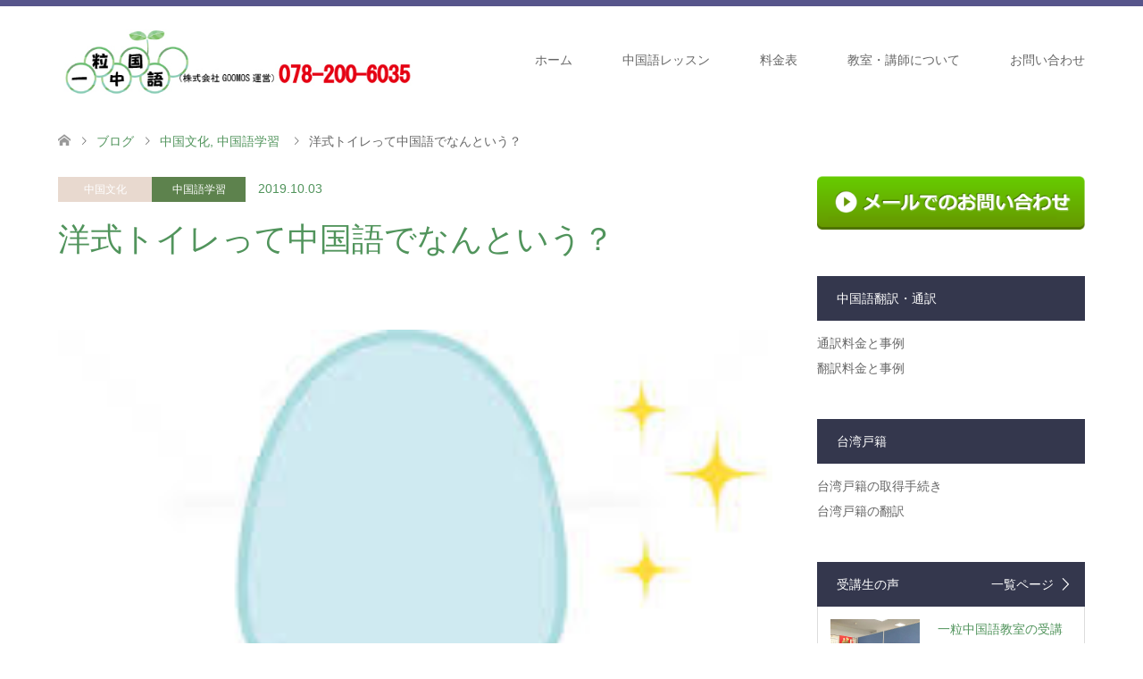

--- FILE ---
content_type: text/html; charset=UTF-8
request_url: http://www.jc280.com/2019/10/03/chinese-xishimatong/
body_size: 15196
content:
<!DOCTYPE html>
<html lang="ja">
<head>
<meta charset="UTF-8">
<!--[if IE]><meta http-equiv="X-UA-Compatible" content="IE=edge"><![endif]-->
<meta name="viewport" content="width=device-width">
<title>洋式トイレって中国語でなんという？</title>
<meta name="description" content="神戸三宮一粒中国語教室の李です。本日は「洋式トイレって中国語でなんという？」をテーマにブログを更新しました。中国語学習中の方や中国文化などにご興味のある方はぜひご覧ください。">
<link rel="pingback" href="http://www.jc280.com/xmlrpc.php">
<meta name='robots' content='max-image-preview:large' />
<link rel="alternate" type="application/rss+xml" title="中国語教室 ｜神戸三宮｜中国語翻訳・通訳 &raquo; フィード" href="http://www.jc280.com/feed/" />
<link rel="alternate" type="application/rss+xml" title="中国語教室 ｜神戸三宮｜中国語翻訳・通訳 &raquo; コメントフィード" href="http://www.jc280.com/comments/feed/" />
<link rel="alternate" type="application/rss+xml" title="中国語教室 ｜神戸三宮｜中国語翻訳・通訳 &raquo; 洋式トイレって中国語でなんという？ のコメントのフィード" href="http://www.jc280.com/2019/10/03/chinese-xishimatong/feed/" />
		<!-- This site uses the Google Analytics by MonsterInsights plugin v9.9.0 - Using Analytics tracking - https://www.monsterinsights.com/ -->
		<!-- Note: MonsterInsights is not currently configured on this site. The site owner needs to authenticate with Google Analytics in the MonsterInsights settings panel. -->
					<!-- No tracking code set -->
				<!-- / Google Analytics by MonsterInsights -->
		<script type="text/javascript">
/* <![CDATA[ */
window._wpemojiSettings = {"baseUrl":"https:\/\/s.w.org\/images\/core\/emoji\/15.0.3\/72x72\/","ext":".png","svgUrl":"https:\/\/s.w.org\/images\/core\/emoji\/15.0.3\/svg\/","svgExt":".svg","source":{"concatemoji":"http:\/\/www.jc280.com\/wp-includes\/js\/wp-emoji-release.min.js?ver=6.6.4"}};
/*! This file is auto-generated */
!function(i,n){var o,s,e;function c(e){try{var t={supportTests:e,timestamp:(new Date).valueOf()};sessionStorage.setItem(o,JSON.stringify(t))}catch(e){}}function p(e,t,n){e.clearRect(0,0,e.canvas.width,e.canvas.height),e.fillText(t,0,0);var t=new Uint32Array(e.getImageData(0,0,e.canvas.width,e.canvas.height).data),r=(e.clearRect(0,0,e.canvas.width,e.canvas.height),e.fillText(n,0,0),new Uint32Array(e.getImageData(0,0,e.canvas.width,e.canvas.height).data));return t.every(function(e,t){return e===r[t]})}function u(e,t,n){switch(t){case"flag":return n(e,"\ud83c\udff3\ufe0f\u200d\u26a7\ufe0f","\ud83c\udff3\ufe0f\u200b\u26a7\ufe0f")?!1:!n(e,"\ud83c\uddfa\ud83c\uddf3","\ud83c\uddfa\u200b\ud83c\uddf3")&&!n(e,"\ud83c\udff4\udb40\udc67\udb40\udc62\udb40\udc65\udb40\udc6e\udb40\udc67\udb40\udc7f","\ud83c\udff4\u200b\udb40\udc67\u200b\udb40\udc62\u200b\udb40\udc65\u200b\udb40\udc6e\u200b\udb40\udc67\u200b\udb40\udc7f");case"emoji":return!n(e,"\ud83d\udc26\u200d\u2b1b","\ud83d\udc26\u200b\u2b1b")}return!1}function f(e,t,n){var r="undefined"!=typeof WorkerGlobalScope&&self instanceof WorkerGlobalScope?new OffscreenCanvas(300,150):i.createElement("canvas"),a=r.getContext("2d",{willReadFrequently:!0}),o=(a.textBaseline="top",a.font="600 32px Arial",{});return e.forEach(function(e){o[e]=t(a,e,n)}),o}function t(e){var t=i.createElement("script");t.src=e,t.defer=!0,i.head.appendChild(t)}"undefined"!=typeof Promise&&(o="wpEmojiSettingsSupports",s=["flag","emoji"],n.supports={everything:!0,everythingExceptFlag:!0},e=new Promise(function(e){i.addEventListener("DOMContentLoaded",e,{once:!0})}),new Promise(function(t){var n=function(){try{var e=JSON.parse(sessionStorage.getItem(o));if("object"==typeof e&&"number"==typeof e.timestamp&&(new Date).valueOf()<e.timestamp+604800&&"object"==typeof e.supportTests)return e.supportTests}catch(e){}return null}();if(!n){if("undefined"!=typeof Worker&&"undefined"!=typeof OffscreenCanvas&&"undefined"!=typeof URL&&URL.createObjectURL&&"undefined"!=typeof Blob)try{var e="postMessage("+f.toString()+"("+[JSON.stringify(s),u.toString(),p.toString()].join(",")+"));",r=new Blob([e],{type:"text/javascript"}),a=new Worker(URL.createObjectURL(r),{name:"wpTestEmojiSupports"});return void(a.onmessage=function(e){c(n=e.data),a.terminate(),t(n)})}catch(e){}c(n=f(s,u,p))}t(n)}).then(function(e){for(var t in e)n.supports[t]=e[t],n.supports.everything=n.supports.everything&&n.supports[t],"flag"!==t&&(n.supports.everythingExceptFlag=n.supports.everythingExceptFlag&&n.supports[t]);n.supports.everythingExceptFlag=n.supports.everythingExceptFlag&&!n.supports.flag,n.DOMReady=!1,n.readyCallback=function(){n.DOMReady=!0}}).then(function(){return e}).then(function(){var e;n.supports.everything||(n.readyCallback(),(e=n.source||{}).concatemoji?t(e.concatemoji):e.wpemoji&&e.twemoji&&(t(e.twemoji),t(e.wpemoji)))}))}((window,document),window._wpemojiSettings);
/* ]]> */
</script>
<link rel='stylesheet' id='style-css' href='http://www.jc280.com/wp-content/themes/skin_tcd046/style.css?ver=1.5' type='text/css' media='all' />
<style id='wp-emoji-styles-inline-css' type='text/css'>

	img.wp-smiley, img.emoji {
		display: inline !important;
		border: none !important;
		box-shadow: none !important;
		height: 1em !important;
		width: 1em !important;
		margin: 0 0.07em !important;
		vertical-align: -0.1em !important;
		background: none !important;
		padding: 0 !important;
	}
</style>
<link rel='stylesheet' id='wp-block-library-css' href='http://www.jc280.com/wp-includes/css/dist/block-library/style.min.css?ver=6.6.4' type='text/css' media='all' />
<style id='classic-theme-styles-inline-css' type='text/css'>
/*! This file is auto-generated */
.wp-block-button__link{color:#fff;background-color:#32373c;border-radius:9999px;box-shadow:none;text-decoration:none;padding:calc(.667em + 2px) calc(1.333em + 2px);font-size:1.125em}.wp-block-file__button{background:#32373c;color:#fff;text-decoration:none}
</style>
<style id='global-styles-inline-css' type='text/css'>
:root{--wp--preset--aspect-ratio--square: 1;--wp--preset--aspect-ratio--4-3: 4/3;--wp--preset--aspect-ratio--3-4: 3/4;--wp--preset--aspect-ratio--3-2: 3/2;--wp--preset--aspect-ratio--2-3: 2/3;--wp--preset--aspect-ratio--16-9: 16/9;--wp--preset--aspect-ratio--9-16: 9/16;--wp--preset--color--black: #000000;--wp--preset--color--cyan-bluish-gray: #abb8c3;--wp--preset--color--white: #ffffff;--wp--preset--color--pale-pink: #f78da7;--wp--preset--color--vivid-red: #cf2e2e;--wp--preset--color--luminous-vivid-orange: #ff6900;--wp--preset--color--luminous-vivid-amber: #fcb900;--wp--preset--color--light-green-cyan: #7bdcb5;--wp--preset--color--vivid-green-cyan: #00d084;--wp--preset--color--pale-cyan-blue: #8ed1fc;--wp--preset--color--vivid-cyan-blue: #0693e3;--wp--preset--color--vivid-purple: #9b51e0;--wp--preset--gradient--vivid-cyan-blue-to-vivid-purple: linear-gradient(135deg,rgba(6,147,227,1) 0%,rgb(155,81,224) 100%);--wp--preset--gradient--light-green-cyan-to-vivid-green-cyan: linear-gradient(135deg,rgb(122,220,180) 0%,rgb(0,208,130) 100%);--wp--preset--gradient--luminous-vivid-amber-to-luminous-vivid-orange: linear-gradient(135deg,rgba(252,185,0,1) 0%,rgba(255,105,0,1) 100%);--wp--preset--gradient--luminous-vivid-orange-to-vivid-red: linear-gradient(135deg,rgba(255,105,0,1) 0%,rgb(207,46,46) 100%);--wp--preset--gradient--very-light-gray-to-cyan-bluish-gray: linear-gradient(135deg,rgb(238,238,238) 0%,rgb(169,184,195) 100%);--wp--preset--gradient--cool-to-warm-spectrum: linear-gradient(135deg,rgb(74,234,220) 0%,rgb(151,120,209) 20%,rgb(207,42,186) 40%,rgb(238,44,130) 60%,rgb(251,105,98) 80%,rgb(254,248,76) 100%);--wp--preset--gradient--blush-light-purple: linear-gradient(135deg,rgb(255,206,236) 0%,rgb(152,150,240) 100%);--wp--preset--gradient--blush-bordeaux: linear-gradient(135deg,rgb(254,205,165) 0%,rgb(254,45,45) 50%,rgb(107,0,62) 100%);--wp--preset--gradient--luminous-dusk: linear-gradient(135deg,rgb(255,203,112) 0%,rgb(199,81,192) 50%,rgb(65,88,208) 100%);--wp--preset--gradient--pale-ocean: linear-gradient(135deg,rgb(255,245,203) 0%,rgb(182,227,212) 50%,rgb(51,167,181) 100%);--wp--preset--gradient--electric-grass: linear-gradient(135deg,rgb(202,248,128) 0%,rgb(113,206,126) 100%);--wp--preset--gradient--midnight: linear-gradient(135deg,rgb(2,3,129) 0%,rgb(40,116,252) 100%);--wp--preset--font-size--small: 13px;--wp--preset--font-size--medium: 20px;--wp--preset--font-size--large: 36px;--wp--preset--font-size--x-large: 42px;--wp--preset--spacing--20: 0.44rem;--wp--preset--spacing--30: 0.67rem;--wp--preset--spacing--40: 1rem;--wp--preset--spacing--50: 1.5rem;--wp--preset--spacing--60: 2.25rem;--wp--preset--spacing--70: 3.38rem;--wp--preset--spacing--80: 5.06rem;--wp--preset--shadow--natural: 6px 6px 9px rgba(0, 0, 0, 0.2);--wp--preset--shadow--deep: 12px 12px 50px rgba(0, 0, 0, 0.4);--wp--preset--shadow--sharp: 6px 6px 0px rgba(0, 0, 0, 0.2);--wp--preset--shadow--outlined: 6px 6px 0px -3px rgba(255, 255, 255, 1), 6px 6px rgba(0, 0, 0, 1);--wp--preset--shadow--crisp: 6px 6px 0px rgba(0, 0, 0, 1);}:where(.is-layout-flex){gap: 0.5em;}:where(.is-layout-grid){gap: 0.5em;}body .is-layout-flex{display: flex;}.is-layout-flex{flex-wrap: wrap;align-items: center;}.is-layout-flex > :is(*, div){margin: 0;}body .is-layout-grid{display: grid;}.is-layout-grid > :is(*, div){margin: 0;}:where(.wp-block-columns.is-layout-flex){gap: 2em;}:where(.wp-block-columns.is-layout-grid){gap: 2em;}:where(.wp-block-post-template.is-layout-flex){gap: 1.25em;}:where(.wp-block-post-template.is-layout-grid){gap: 1.25em;}.has-black-color{color: var(--wp--preset--color--black) !important;}.has-cyan-bluish-gray-color{color: var(--wp--preset--color--cyan-bluish-gray) !important;}.has-white-color{color: var(--wp--preset--color--white) !important;}.has-pale-pink-color{color: var(--wp--preset--color--pale-pink) !important;}.has-vivid-red-color{color: var(--wp--preset--color--vivid-red) !important;}.has-luminous-vivid-orange-color{color: var(--wp--preset--color--luminous-vivid-orange) !important;}.has-luminous-vivid-amber-color{color: var(--wp--preset--color--luminous-vivid-amber) !important;}.has-light-green-cyan-color{color: var(--wp--preset--color--light-green-cyan) !important;}.has-vivid-green-cyan-color{color: var(--wp--preset--color--vivid-green-cyan) !important;}.has-pale-cyan-blue-color{color: var(--wp--preset--color--pale-cyan-blue) !important;}.has-vivid-cyan-blue-color{color: var(--wp--preset--color--vivid-cyan-blue) !important;}.has-vivid-purple-color{color: var(--wp--preset--color--vivid-purple) !important;}.has-black-background-color{background-color: var(--wp--preset--color--black) !important;}.has-cyan-bluish-gray-background-color{background-color: var(--wp--preset--color--cyan-bluish-gray) !important;}.has-white-background-color{background-color: var(--wp--preset--color--white) !important;}.has-pale-pink-background-color{background-color: var(--wp--preset--color--pale-pink) !important;}.has-vivid-red-background-color{background-color: var(--wp--preset--color--vivid-red) !important;}.has-luminous-vivid-orange-background-color{background-color: var(--wp--preset--color--luminous-vivid-orange) !important;}.has-luminous-vivid-amber-background-color{background-color: var(--wp--preset--color--luminous-vivid-amber) !important;}.has-light-green-cyan-background-color{background-color: var(--wp--preset--color--light-green-cyan) !important;}.has-vivid-green-cyan-background-color{background-color: var(--wp--preset--color--vivid-green-cyan) !important;}.has-pale-cyan-blue-background-color{background-color: var(--wp--preset--color--pale-cyan-blue) !important;}.has-vivid-cyan-blue-background-color{background-color: var(--wp--preset--color--vivid-cyan-blue) !important;}.has-vivid-purple-background-color{background-color: var(--wp--preset--color--vivid-purple) !important;}.has-black-border-color{border-color: var(--wp--preset--color--black) !important;}.has-cyan-bluish-gray-border-color{border-color: var(--wp--preset--color--cyan-bluish-gray) !important;}.has-white-border-color{border-color: var(--wp--preset--color--white) !important;}.has-pale-pink-border-color{border-color: var(--wp--preset--color--pale-pink) !important;}.has-vivid-red-border-color{border-color: var(--wp--preset--color--vivid-red) !important;}.has-luminous-vivid-orange-border-color{border-color: var(--wp--preset--color--luminous-vivid-orange) !important;}.has-luminous-vivid-amber-border-color{border-color: var(--wp--preset--color--luminous-vivid-amber) !important;}.has-light-green-cyan-border-color{border-color: var(--wp--preset--color--light-green-cyan) !important;}.has-vivid-green-cyan-border-color{border-color: var(--wp--preset--color--vivid-green-cyan) !important;}.has-pale-cyan-blue-border-color{border-color: var(--wp--preset--color--pale-cyan-blue) !important;}.has-vivid-cyan-blue-border-color{border-color: var(--wp--preset--color--vivid-cyan-blue) !important;}.has-vivid-purple-border-color{border-color: var(--wp--preset--color--vivid-purple) !important;}.has-vivid-cyan-blue-to-vivid-purple-gradient-background{background: var(--wp--preset--gradient--vivid-cyan-blue-to-vivid-purple) !important;}.has-light-green-cyan-to-vivid-green-cyan-gradient-background{background: var(--wp--preset--gradient--light-green-cyan-to-vivid-green-cyan) !important;}.has-luminous-vivid-amber-to-luminous-vivid-orange-gradient-background{background: var(--wp--preset--gradient--luminous-vivid-amber-to-luminous-vivid-orange) !important;}.has-luminous-vivid-orange-to-vivid-red-gradient-background{background: var(--wp--preset--gradient--luminous-vivid-orange-to-vivid-red) !important;}.has-very-light-gray-to-cyan-bluish-gray-gradient-background{background: var(--wp--preset--gradient--very-light-gray-to-cyan-bluish-gray) !important;}.has-cool-to-warm-spectrum-gradient-background{background: var(--wp--preset--gradient--cool-to-warm-spectrum) !important;}.has-blush-light-purple-gradient-background{background: var(--wp--preset--gradient--blush-light-purple) !important;}.has-blush-bordeaux-gradient-background{background: var(--wp--preset--gradient--blush-bordeaux) !important;}.has-luminous-dusk-gradient-background{background: var(--wp--preset--gradient--luminous-dusk) !important;}.has-pale-ocean-gradient-background{background: var(--wp--preset--gradient--pale-ocean) !important;}.has-electric-grass-gradient-background{background: var(--wp--preset--gradient--electric-grass) !important;}.has-midnight-gradient-background{background: var(--wp--preset--gradient--midnight) !important;}.has-small-font-size{font-size: var(--wp--preset--font-size--small) !important;}.has-medium-font-size{font-size: var(--wp--preset--font-size--medium) !important;}.has-large-font-size{font-size: var(--wp--preset--font-size--large) !important;}.has-x-large-font-size{font-size: var(--wp--preset--font-size--x-large) !important;}
:where(.wp-block-post-template.is-layout-flex){gap: 1.25em;}:where(.wp-block-post-template.is-layout-grid){gap: 1.25em;}
:where(.wp-block-columns.is-layout-flex){gap: 2em;}:where(.wp-block-columns.is-layout-grid){gap: 2em;}
:root :where(.wp-block-pullquote){font-size: 1.5em;line-height: 1.6;}
</style>
<script type="text/javascript" src="http://www.jc280.com/wp-includes/js/jquery/jquery.min.js?ver=3.7.1" id="jquery-core-js"></script>
<script type="text/javascript" src="http://www.jc280.com/wp-includes/js/jquery/jquery-migrate.min.js?ver=3.4.1" id="jquery-migrate-js"></script>
<link rel="https://api.w.org/" href="http://www.jc280.com/wp-json/" /><link rel="alternate" title="JSON" type="application/json" href="http://www.jc280.com/wp-json/wp/v2/posts/1104" /><link rel="canonical" href="http://www.jc280.com/2019/10/03/chinese-xishimatong/" />
<link rel='shortlink' href='http://www.jc280.com/?p=1104' />
<link rel="alternate" title="oEmbed (JSON)" type="application/json+oembed" href="http://www.jc280.com/wp-json/oembed/1.0/embed?url=http%3A%2F%2Fwww.jc280.com%2F2019%2F10%2F03%2Fchinese-xishimatong%2F" />
<link rel="alternate" title="oEmbed (XML)" type="text/xml+oembed" href="http://www.jc280.com/wp-json/oembed/1.0/embed?url=http%3A%2F%2Fwww.jc280.com%2F2019%2F10%2F03%2Fchinese-xishimatong%2F&#038;format=xml" />

<link rel="stylesheet" href="http://www.jc280.com/wp-content/themes/skin_tcd046/css/design-plus.css?ver=1.5">
<link rel="stylesheet" href="http://www.jc280.com/wp-content/themes/skin_tcd046/css/sns-botton.css?ver=1.5">
<link rel="stylesheet" href="http://www.jc280.com/wp-content/themes/skin_tcd046/css/responsive.css?ver=1.5">
<link rel="stylesheet" href="http://www.jc280.com/wp-content/themes/skin_tcd046/css/footer-bar.css?ver=1.5">

<script src="http://www.jc280.com/wp-content/themes/skin_tcd046/js/jquery.easing.1.3.js?ver=1.5"></script>
<script src="http://www.jc280.com/wp-content/themes/skin_tcd046/js/jscript.js?ver=1.5"></script>
<script src="http://www.jc280.com/wp-content/themes/skin_tcd046/js/comment.js?ver=1.5"></script>

<style type="text/css">
body, input, textarea { font-family: Arial, "ヒラギノ角ゴ ProN W3", "Hiragino Kaku Gothic ProN", "メイリオ", Meiryo, sans-serif; }
.rich_font { font-weight:500; font-family: "Times New Roman" , "游明朝" , "Yu Mincho" , "游明朝体" , "YuMincho" , "ヒラギノ明朝 Pro W3" , "Hiragino Mincho Pro" , "HiraMinProN-W3" , "HGS明朝E" , "ＭＳ Ｐ明朝" , "MS PMincho" , serif; }

#header .logo { font-size:24px; }
.fix_top.header_fix #header .logo { font-size:20px; }
#footer_logo .logo { font-size:24px; }
#post_title { font-size:36px; }
body, .post_content { font-size:16px; }

@media screen and (max-width:991px) {
  #header .logo { font-size:18px; }
  .mobile_fix_top.header_fix #header .logo { font-size:18px; }
  #post_title { font-size:22px; }
  body, .post_content { font-size:16px; }
}




.image {
overflow: hidden;
-webkit-transition: 0.35s;
-moz-transition: 0.35s;
-ms-transition: 0.35s;
transition: 0.35s;
}
.image img {
-webkit-transform: scale(1);
-webkit-transition-property: opacity, scale, -webkit-transform;
-webkit-transition: 0.35s;
-moz-transform: scale(1);
-moz-transition-property: opacity, scale, -moz-transform;
-moz-transition: 0.35s;
-ms-transform: scale(1);
-ms-transition-property: opacity, scale, -ms-transform;
-ms-transition: 0.35s;
-o-transform: scale(1);
-o-transition-property: opacity, scale, -o-transform;
-o-transition: 0.35s;
transform: scale(1);
transition-property: opacity, scale, -webkit-transform;
transition: 0.35s;
-webkit-backface-visibility:hidden; backface-visibility:hidden;
}
.image:hover img, a:hover .image img {
 -webkit-transform: scale(1.2); -moz-transform: scale(1.2); -ms-transform: scale(1.2); -o-transform: scale(1.2); transform: scale(1.2);
}

.headline_bg_l, .headline_bg, ul.meta .category span, .page_navi a:hover, .page_navi span.current, .page_navi p.back a:hover,
#post_pagination p, #post_pagination a:hover, #previous_next_post2 a:hover, .single-news #post_meta_top .date, .single-campaign #post_meta_top .date, ol#voice_list .info .voice_button a:hover, .voice_user .voice_name, .voice_course .course_button a, .side_headline, #footer_top,
#comment_header ul li a:hover, #comment_header ul li.comment_switch_active a, #comment_header #comment_closed p, #submit_comment
{ background-color:#34374D; }

.page_navi a:hover, .page_navi span.current, #post_pagination p, #comment_header ul li.comment_switch_active a, #comment_header #comment_closed p, #guest_info input:focus, #comment_textarea textarea:focus
{ border-color:#34374D; }

#comment_header ul li.comment_switch_active a:after, #comment_header #comment_closed p:after
{ border-color:#34374D transparent transparent transparent; }

a:hover, #global_menu > ul > li > a:hover, #bread_crumb li a, #bread_crumb li.home a:hover:before, ul.meta .date, .footer_headline, .footer_widget a:hover,
#post_title, #previous_next_post a:hover, #previous_next_post a:hover:before, #previous_next_post a:hover:after,
#recent_news .info .date, .course_category .course_category_headline, .course_category .info .headline, ol#voice_list .info .voice_name, dl.interview dt, .voice_course .course_button a:hover, ol#staff_list .info .staff_name, .staff_info .staff_detail .staff_name, .staff_info .staff_detail .staff_social_link li a:hover:before,
.styled_post_list1 .date, .collapse_category_list li a:hover, .tcdw_course_list_widget .course_list li .image, .side_widget.tcdw_banner_list_widget .side_headline, ul.banner_list li .image,
#index_content1 .caption .headline, #index_course li .image, #index_news .date, #index_voice li .info .voice_name, #index_blog .headline, .table.pb_pricemenu td.menu, .side_widget .campaign_list .date, .side_widget .news_list .date, .side_widget .staff_list .staff_name, .side_widget .voice_list .voice_name
{ color:#51945C; }

#footer_bottom, a.index_blog_button:hover, .widget_search #search-btn input:hover, .widget_search #searchsubmit:hover, .widget.google_search #searchsubmit:hover, #submit_comment:hover, #header_slider .slick-dots li button:hover, #header_slider .slick-dots li.slick-active button
{ background-color:#51945C; }

.post_content a { color:#334361; }

#archive_wrapper, #related_post ol { background-color:rgba(52,55,77,0.15); }
#index_course li.noimage .image, .course_category .noimage .imagebox, .tcdw_course_list_widget .course_list li.noimage .image { background:rgba(52,55,77,0.3); }

#index_blog, #footer_widget, .course_categories li a.active, .course_categories li a:hover, .styled_post_list1_tabs li { background-color:rgba(45,43,110,0.15); }
#index_topics { background:rgba(45,43,110,0.8); }
#header { border-top-color:rgba(45,43,110,0.8); }

@media screen and (min-width:992px) {
  .fix_top.header_fix #header { background-color:rgba(45,43,110,0.8); }
  #global_menu ul ul a { background-color:#34374D; }
  #global_menu ul ul a:hover { background-color:#51945C; }
}
@media screen and (max-width:991px) {
  a.menu_button.active { background:rgba(45,43,110,0.8); };
  .mobile_fix_top.header_fix #header { background-color:rgba(45,43,110,0.8); }
  #global_menu { background-color:#34374D; }
  #global_menu a:hover { background-color:#51945C; }
}
@media screen and (max-width:991px) {
  .mobile_fix_top.header_fix #header { background-color:rgba(45,43,110,0.8); }
}

body.mceContentBody {
 font-family: "メイリオ",Meiryo,"ＭＳ Ｐゴシック","Hiragino Kaku Gothic Pro","ヒラギノ角ゴ Pro W3",sans-serif !important;
 font-size: 16px;
 line-height: 1.6;
}
</style>

<style type="text/css"></style></head>
<body id="body" class="post-template-default single single-post postid-1104 single-format-standard">


 <div id="header" class="clearfix">
  <div class="header_inner">
   <div id="header_logo">
    <div id="logo_image">
 <h1 class="logo">
  <a href="http://www.jc280.com/" title="中国語教室 ｜神戸三宮｜中国語翻訳・通訳" data-label="中国語教室 ｜神戸三宮｜中国語翻訳・通訳"><img class="h_logo" src="http://www.jc280.com/wp-content/uploads/2019/01/名称未設定-6.png?1769627896" alt="中国語教室 ｜神戸三宮｜中国語翻訳・通訳" title="中国語教室 ｜神戸三宮｜中国語翻訳・通訳" /></a>
 </h1>
</div>
<div id="logo_image_fixed">
 <p class="logo"><a href="http://www.jc280.com/" title="中国語教室 ｜神戸三宮｜中国語翻訳・通訳"><img class="s_logo" src="http://www.jc280.com/wp-content/uploads/2019/09/50553563_603730666744489_6434122804844560384_n-3.png?1769627896" alt="中国語教室 ｜神戸三宮｜中国語翻訳・通訳" title="中国語教室 ｜神戸三宮｜中国語翻訳・通訳" /></a></p>
</div>
   </div>

      <a href="#" class="menu_button"><span>menu</span></a>
   <div id="global_menu">
    <ul id="menu-%e3%82%b0%e3%83%ad%e3%83%bc%e3%83%90%e3%83%ab" class="menu"><li id="menu-item-795" class="menu-item menu-item-type-custom menu-item-object-custom menu-item-795"><a href="http://jc280.com">ホーム</a></li>
<li id="menu-item-106" class="menu-item menu-item-type-custom menu-item-object-custom menu-item-has-children menu-item-106"><a href="#">中国語レッスン</a>
<ul class="sub-menu">
	<li id="menu-item-87" class="menu-item menu-item-type-post_type menu-item-object-page menu-item-87"><a href="http://www.jc280.com/lessonitiran/">マンツーマンレッスン</a></li>
	<li id="menu-item-86" class="menu-item menu-item-type-post_type menu-item-object-page menu-item-86"><a href="http://www.jc280.com/grouplesso/">グループレッスン</a></li>
	<li id="menu-item-643" class="menu-item menu-item-type-post_type menu-item-object-page menu-item-643"><a href="http://www.jc280.com/chinesetest/">中国語検定対策レッスン</a></li>
	<li id="menu-item-88" class="menu-item menu-item-type-post_type menu-item-object-page menu-item-88"><a href="http://www.jc280.com/kouza/">中国語レッスンの取組み</a></li>
</ul>
</li>
<li id="menu-item-786" class="menu-item menu-item-type-custom menu-item-object-custom menu-item-has-children menu-item-786"><a href="#">料金表</a>
<ul class="sub-menu">
	<li id="menu-item-664" class="menu-item menu-item-type-post_type menu-item-object-page menu-item-664"><a href="http://www.jc280.com/chineseprice/">中国語レッスン料金表</a></li>
	<li id="menu-item-720" class="menu-item menu-item-type-post_type menu-item-object-page menu-item-720"><a href="http://www.jc280.com/price-of-translation/">中国語翻訳通訳料金表</a></li>
	<li id="menu-item-95" class="menu-item menu-item-type-post_type menu-item-object-page menu-item-95"><a href="http://www.jc280.com/mousikomikaiyaku/">料金の支払い・解約</a></li>
</ul>
</li>
<li id="menu-item-788" class="menu-item menu-item-type-custom menu-item-object-custom menu-item-has-children menu-item-788"><a href="#">教室・講師について</a>
<ul class="sub-menu">
	<li id="menu-item-425" class="menu-item menu-item-type-post_type menu-item-object-page menu-item-425"><a href="http://www.jc280.com/introduction/">教室紹介</a></li>
	<li id="menu-item-663" class="menu-item menu-item-type-post_type menu-item-object-page menu-item-663"><a href="http://www.jc280.com/member/">講師紹介</a></li>
	<li id="menu-item-833" class="menu-item menu-item-type-post_type menu-item-object-page menu-item-833"><a href="http://www.jc280.com/zireisyoukai/">実績事例紹介</a></li>
	<li id="menu-item-109" class="menu-item menu-item-type-post_type menu-item-object-page menu-item-109"><a href="http://www.jc280.com/akusesu/">アクセス</a></li>
	<li id="menu-item-517" class="menu-item menu-item-type-post_type menu-item-object-page menu-item-517"><a href="http://www.jc280.com/privacypolicy/">プライバシーポリシー</a></li>
</ul>
</li>
<li id="menu-item-83" class="menu-item menu-item-type-post_type menu-item-object-page menu-item-83"><a href="http://www.jc280.com/otoiawase/">お問い合わせ</a></li>
</ul>   </div>
     </div>
 </div><!-- END #header -->

 <div id="main_contents" class="clearfix">


<div id="bread_crumb">

<ul class="clearfix" itemscope itemtype="http://schema.org/BreadcrumbList">
 <li itemprop="itemListElement" itemscope itemtype="http://schema.org/ListItem" class="home"><a itemprop="item" href="http://www.jc280.com/"><span itemprop="name">ホーム</span></a><meta itemprop="position" content="1" /></li>

 <li itemprop="itemListElement" itemscope itemtype="http://schema.org/ListItem"><a itemprop="item" href="http://www.jc280.com/blog/"><span itemprop="name">ブログ</span></a><meta itemprop="position" content="2" /></li>
 <li itemprop="itemListElement" itemscope itemtype="http://schema.org/ListItem">
    <a itemprop="item" href="http://www.jc280.com/category/chineseculture/"><span itemprop="name">中国文化</span>,</a>
      <a itemprop="item" href="http://www.jc280.com/category/a-chinese-study/"><span itemprop="name">中国語学習</span></a>
     <meta itemprop="position" content="3" /></li>
 <li itemprop="itemListElement" itemscope itemtype="http://schema.org/ListItem" class="last"><span itemprop="name">洋式トイレって中国語でなんという？</span><meta itemprop="position" content="4" /></li>

</ul>
</div>

<div id="main_col" class="clearfix">

<div id="left_col">

 
 <div id="article">

  <ul id="post_meta_top" class="meta clearfix">
   <li class="category"><a href="http://www.jc280.com/category/chineseculture/" style="background-color:rgba(227,208,195,0.8);">中国文化</a><a href="http://www.jc280.com/category/a-chinese-study/" style="background-color:rgba(53,99,33,0.8);">中国語学習</a></li>   <li class="date"><time class="entry-date updated" datetime="2019-10-03T16:36:06+09:00">2019.10.03</time></li>  </ul>

  <h2 id="post_title" class="rich_font">洋式トイレって中国語でなんという？</h2>

    <div class="single_share clearfix" id="single_share_top">
   <div class="share-type3 share-top">
 
	<div class="sns mt10">
		<ul class="type3 clearfix">
		</ul>
	</div>
</div>
  </div>
  
      <div id="post_image">
   <img width="226" height="223" src="http://www.jc280.com/wp-content/uploads/2019/10/images-2.jpg" class="attachment-post-thumbnail size-post-thumbnail wp-post-image" alt="" decoding="async" fetchpriority="high" />  </div>
    
    
  <div class="post_content clearfix">
   <p>神戸三宮一粒中国語教室の李です。<br />
中国赴任中の当中国語教室の受講生は、国慶節連休で日本に帰国され、その期間中に中国語レッスンを受講しに頂きました。<br />
ありがたい、ありがたいですね。</p>
<h3 class="style3b">洋式トイレって中国語でなんという？</h3>
<p>中国と日本はいろいろな違いがあります。<br />
例えば、日本は洋式トイレが一般的ですが、中国では和式トイレがほとんどです。<br />
当中国語受講は洋式トイレがあるかどうか尋ねたいときに、中国語で何というのか分からないので、困ったこともあるようです。</p>
<p>ちなみに中国人は洋式トイレより和式トイレの方が好むと思われます。洋式トイレは直接肌に当たるので、抵抗感を持つ人もまだまだ多いでしょう。実際、洋式トイレなのに、座らずに上って使用する人も珍しくないので、結果的に洋式トイレが汚くなることに繋がります。</p>
<p>では、和式トイレが主流の中国では中国語で「洋式トイレ」を何というのでしょうか。<br />
考え方としては２パターンがあると考えます。</p>
<p>一つ目は「坐式马桶」と考えます。<br />
使い方からこの言い方は可能だと思います。それに対して和式トイレを中国語で「蹲式厕所」との言い方も妥当なのではないかと思われます。</p>
<p>二つ目は「西式马桶」と考えます。<br />
これは西洋から来たものは「西式」と付けるバターンですね。<br />
例えば：西式餐厅（西餐厅）/ 中式餐厅/日式餐厅<br />
では、中国式のトイレは「中式厕所」になるでしょうか？！私はまだこのような言い方を聞いたことがありません。なぜなら、これまでは「トイレ」といえば、「「中式厕所」なので、わざわざ「中式」をつける必要がなかったからでしょう。これからは洋式トイレの増加につれ、「和式トイレ」の言葉のように「中式厕所」との言葉も普通に使われるようになるかもしれませんね。</p>
<h3 class="style3b">ラバーカップって中国語でなんという？</h3>
<p>受講生は中国にいるときに、トイレが詰まって、トイレ詰まり解消するための道具をホテルスタッフから借りたいのに、その言葉がわからず困ったことがあるそうです。<br />
それって、中国語で何というの？と聞かれて、正直すぐに答えられなかったです。<br />
日常生活で出てくるものですが、日本語って何というのかが分からなかったので、調べてみました。</p>
<p>日本語は「ラバーカップ」と言い、中国語は“搋子”と言います。<br />
中日辞典を引いてみると次のように解釈しています。<br />
【搋子】chuāizi：（下水道の詰まりを取り除く道具）柄の付いた吸盤、ラバーカップ。</p>
<p>ただ、“搋子”を言っても相手に伝わらないときには、もう一工夫して、「情報補足」してみましょう。<br />
例えば：<br />
◆马桶疏通搋子<br />
◆马桶疏通器<br />
⇒我的厕所堵塞（du3se4)了，有没有马桶疏通搋子？<br />
このような言い方をすれば、伝わるはずだと確信します。</p>
<p>以上、中国現地から受講生が持ち帰って頂いた「生きている中国語」と「今の中国」の生情報でした。ご参考になれば嬉しいです。</p>
<p>これからも、Let&#8217;s元気よく楽しく学びましょう！！</p>
<p><a href="http://jc280.com">一粒中国語教室</a></p>
     </div>

    <div class="single_share clearfix" id="single_share_bottom">
   <div class="share-type1 share-btm">
 
	<div class="sns mt10 mb45">
		<ul class="type1 clearfix">
			<li class="twitter">
				<a href="http://twitter.com/share?text=%E6%B4%8B%E5%BC%8F%E3%83%88%E3%82%A4%E3%83%AC%E3%81%A3%E3%81%A6%E4%B8%AD%E5%9B%BD%E8%AA%9E%E3%81%A7%E3%81%AA%E3%82%93%E3%81%A8%E3%81%84%E3%81%86%EF%BC%9F&url=http%3A%2F%2Fwww.jc280.com%2F2019%2F10%2F03%2Fchinese-xishimatong%2F&via=&tw_p=tweetbutton&related=" onclick="javascript:window.open(this.href, '', 'menubar=no,toolbar=no,resizable=yes,scrollbars=yes,height=400,width=600');return false;"><i class="icon-twitter"></i><span class="ttl">Tweet</span><span class="share-count"></span></a>
			</li>
			<li class="facebook">
				<a href="//www.facebook.com/sharer/sharer.php?u=http://www.jc280.com/2019/10/03/chinese-xishimatong/&amp;t=%E6%B4%8B%E5%BC%8F%E3%83%88%E3%82%A4%E3%83%AC%E3%81%A3%E3%81%A6%E4%B8%AD%E5%9B%BD%E8%AA%9E%E3%81%A7%E3%81%AA%E3%82%93%E3%81%A8%E3%81%84%E3%81%86%EF%BC%9F" class="facebook-btn-icon-link" target="blank" rel="nofollow"><i class="icon-facebook"></i><span class="ttl">Share</span><span class="share-count"></span></a>
			</li>
			<li class="googleplus">
				<a href="https://plus.google.com/share?url=http%3A%2F%2Fwww.jc280.com%2F2019%2F10%2F03%2Fchinese-xishimatong%2F" onclick="javascript:window.open(this.href, '', 'menubar=no,toolbar=no,resizable=yes,scrollbars=yes,height=600,width=500');return false;"><i class="icon-google-plus"></i><span class="ttl">+1</span><span class="share-count"></span></a>
			</li>
			<li class="hatebu">
				<a href="http://b.hatena.ne.jp/add?mode=confirm&url=http%3A%2F%2Fwww.jc280.com%2F2019%2F10%2F03%2Fchinese-xishimatong%2F" onclick="javascript:window.open(this.href, '', 'menubar=no,toolbar=no,resizable=yes,scrollbars=yes,height=400,width=510');return false;" ><i class="icon-hatebu"></i><span class="ttl">Hatena</span><span class="share-count"></span></a>
			</li>
			<li class="pocket">
				<a href="http://getpocket.com/edit?url=http%3A%2F%2Fwww.jc280.com%2F2019%2F10%2F03%2Fchinese-xishimatong%2F&title=%E6%B4%8B%E5%BC%8F%E3%83%88%E3%82%A4%E3%83%AC%E3%81%A3%E3%81%A6%E4%B8%AD%E5%9B%BD%E8%AA%9E%E3%81%A7%E3%81%AA%E3%82%93%E3%81%A8%E3%81%84%E3%81%86%EF%BC%9F" target="blank"><i class="icon-pocket"></i><span class="ttl">Pocket</span><span class="share-count"></span></a>
			</li>
			<li class="rss">
				<a href="http://www.jc280.com/feed/" target="blank"><i class="icon-rss"></i><span class="ttl">RSS</span></a>
			</li>
			<li class="feedly">
				<a href="http://feedly.com/index.html#subscription%2Ffeed%2Fhttp://www.jc280.com/feed/" target="blank"><i class="icon-feedly"></i><span class="ttl">feedly</span><span class="share-count"></span></a>
			</li>
			<li class="pinterest">
				<a rel="nofollow" target="_blank" href="https://www.pinterest.com/pin/create/button/?url=http%3A%2F%2Fwww.jc280.com%2F2019%2F10%2F03%2Fchinese-xishimatong%2F&media=http://www.jc280.com/wp-content/uploads/2019/10/images-2.jpg&description=%E6%B4%8B%E5%BC%8F%E3%83%88%E3%82%A4%E3%83%AC%E3%81%A3%E3%81%A6%E4%B8%AD%E5%9B%BD%E8%AA%9E%E3%81%A7%E3%81%AA%E3%82%93%E3%81%A8%E3%81%84%E3%81%86%EF%BC%9F"><i class="icon-pinterest"></i><span class="ttl">Pin&nbsp;it</span></a>
			</li>
		</ul>
	</div>
</div>
  </div>
  
    <ul id="post_meta_bottom" class="clearfix">
      <li class="post_category"><a href="http://www.jc280.com/category/chineseculture/" rel="category tag">中国文化</a>, <a href="http://www.jc280.com/category/a-chinese-study/" rel="category tag">中国語学習</a></li>        </ul>
  
    <div id="previous_next_post" class="clearfix">
   <div class='prev_post'><a href='http://www.jc280.com/2019/10/01/china-guojingjie2019/' title='中国の国慶節でよく使われる中国語はなに？' data-mobile-title='前の記事'><span class='title'>中国の国慶節でよく使われる中国語はなに？</span></a></div>
<div class='next_post'><a href='http://www.jc280.com/2019/10/24/shuang-dui/' title='中国語の量詞”双”と”对”をどう使い分ける？' data-mobile-title='次の記事'><span class='title'>中国語の量詞”双”と”对”をどう使い分ける？</span></a></div>
  </div>
  
 </div><!-- END #article -->

  
 
  <div id="related_post">
  <h3 class="headline headline_bg">関連記事</h3>
  <ol class="clearfix">
      <li>
    <a href="http://www.jc280.com/2019/09/10/chinese-teather-day0910/">
     <div class="image">
      <img width="270" height="174" src="http://www.jc280.com/wp-content/uploads/2019/09/gahag-0058837655-1-270x174.png" class="attachment-size2 size-size2 wp-post-image" alt="" decoding="async" loading="lazy" srcset="http://www.jc280.com/wp-content/uploads/2019/09/gahag-0058837655-1-270x174.png 270w, http://www.jc280.com/wp-content/uploads/2019/09/gahag-0058837655-1-456x296.png 456w" sizes="(max-width: 270px) 100vw, 270px" />     </div>
     <h4 class="title">中国の教師節（教師の日）</h4>
    </a>
   </li>
      <li>
    <a href="http://www.jc280.com/2019/01/25/cheng/">
     <div class="image">
      <img width="270" height="174" src="http://www.jc280.com/wp-content/uploads/2019/01/o1080144014301709097-270x174.jpg" class="attachment-size2 size-size2 wp-post-image" alt="中国語学習" decoding="async" loading="lazy" srcset="http://www.jc280.com/wp-content/uploads/2019/01/o1080144014301709097-270x174.jpg 270w, http://www.jc280.com/wp-content/uploads/2019/01/o1080144014301709097-456x296.jpg 456w" sizes="(max-width: 270px) 100vw, 270px" />     </div>
     <h4 class="title">「乗る」は中国語で何という</h4>
    </a>
   </li>
      <li>
    <a href="http://www.jc280.com/2020/01/13/qianchengsijin/">
     <div class="image">
      <img width="270" height="174" src="http://www.jc280.com/wp-content/uploads/2020/01/WeChat-Image_20200113164414-270x174.jpg" class="attachment-size2 size-size2 wp-post-image" alt="" decoding="async" loading="lazy" srcset="http://www.jc280.com/wp-content/uploads/2020/01/WeChat-Image_20200113164414-270x174.jpg 270w, http://www.jc280.com/wp-content/uploads/2020/01/WeChat-Image_20200113164414-456x296.jpg 456w" sizes="(max-width: 270px) 100vw, 270px" />     </div>
     <h4 class="title">中国語の「前程似錦」の意味</h4>
    </a>
   </li>
      <li>
    <a href="http://www.jc280.com/2023/12/30/60th-chinese-calligrapy/">
     <div class="image">
      <img width="270" height="174" src="http://www.jc280.com/wp-content/uploads/2024/01/20231227-270x174.jpg" class="attachment-size2 size-size2 wp-post-image" alt="" decoding="async" loading="lazy" srcset="http://www.jc280.com/wp-content/uploads/2024/01/20231227-270x174.jpg 270w, http://www.jc280.com/wp-content/uploads/2024/01/20231227-456x296.jpg 456w" sizes="(max-width: 270px) 100vw, 270px" />     </div>
     <h4 class="title">60ヶ月目の中国書道作品およびその中国語の意味</h4>
    </a>
   </li>
      <li>
    <a href="http://www.jc280.com/2019/10/24/shuang-dui/">
     <div class="image">
      <img width="270" height="174" src="http://www.jc280.com/wp-content/uploads/2019/10/WeChat-Image_20191024162949-270x174.jpg" class="attachment-size2 size-size2 wp-post-image" alt="" decoding="async" loading="lazy" srcset="http://www.jc280.com/wp-content/uploads/2019/10/WeChat-Image_20191024162949-270x174.jpg 270w, http://www.jc280.com/wp-content/uploads/2019/10/WeChat-Image_20191024162949-456x296.jpg 456w" sizes="(max-width: 270px) 100vw, 270px" />     </div>
     <h4 class="title">中国語の量詞”双”と”对”をどう使い分ける？</h4>
    </a>
   </li>
      <li>
    <a href="http://www.jc280.com/2025/03/10/74th-chinese-calligraphy/">
     <div class="image">
      <img width="270" height="174" src="http://www.jc280.com/wp-content/uploads/2025/03/Image_20250226-270x174.jpg" class="attachment-size2 size-size2 wp-post-image" alt="" decoding="async" loading="lazy" srcset="http://www.jc280.com/wp-content/uploads/2025/03/Image_20250226-270x174.jpg 270w, http://www.jc280.com/wp-content/uploads/2025/03/Image_20250226-456x296.jpg 456w" sizes="(max-width: 270px) 100vw, 270px" />     </div>
     <h4 class="title">74ヶ月目の中国書道作品およびその中国語の意味</h4>
    </a>
   </li>
     </ol>
 </div>
  
 

</div><!-- END #left_col -->


  <div id="side_col">
  <div class="widget side_widget clearfix widget_text" id="text-47">
			<div class="textwidget"><p><a href="http://www.formzu.net/fgen.ex?ID=P31204091"><img loading="lazy" decoding="async" class="alignnone wp-image-213 size-full" src="http://www.jc280.com/wp-content/uploads/2019/01/otoiawae-1.png" alt="無料体験レッスン申込" width="782" height="157" srcset="http://www.jc280.com/wp-content/uploads/2019/01/otoiawae-1.png 782w, http://www.jc280.com/wp-content/uploads/2019/01/otoiawae-1-300x60.png 300w, http://www.jc280.com/wp-content/uploads/2019/01/otoiawae-1-768x154.png 768w" sizes="(max-width: 782px) 100vw, 782px" /></a></p>
</div>
		</div>
<div class="widget side_widget clearfix widget_text" id="text-46">
<h3 class="side_headline"><span>中国語翻訳・通訳</span></h3>			<div class="textwidget"><p><a href="http://www.jc280.com/honyakutuuyakuryoukin/">通訳料金と事例</a></p>
<p>&nbsp;</p>
<p><a href="http://www.jc280.com/honyakutuyakunonaiyou/">翻訳料金と事例</a></p>
</div>
		</div>
<div class="widget side_widget clearfix widget_text" id="text-43">
<h3 class="side_headline"><span>台湾戸籍</span></h3>			<div class="textwidget"><p><a href="http://www.jc280.com/taiwankosekitranslation/">台湾戸籍の取得手続き</a></p>
<p>&nbsp;</p>
<p><a href="http://www.jc280.com/taiwankosekitranslation/">台湾戸籍の翻訳</a></p>
</div>
		</div>
<div class="widget side_widget clearfix tcdw_voice_list_widget" id="tcdw_voice_list_widget-9">
<h3 class="side_headline"><span>受講生の声    <a class="archive_link" href="http://www.jc280.com/voice/">一覧ページ</a>
  </span></h3>

<ol class="voice_list">
      <li class="clearfix">
      <a href="http://www.jc280.com/voice/%e4%b8%80%e7%b2%92%e4%b8%ad%e5%9b%bd%e8%aa%9e%e6%95%99%e5%ae%a4%e3%81%ae%e5%8f%97%e8%ac%9b%e7%94%9fsn%e3%81%95%e3%82%93%e3%81%ae%e5%a3%b0/" title="一粒中国語教室の受講生SNさんの声">
                <div class="image">
        <img width="200" height="200" src="http://www.jc280.com/wp-content/uploads/2021/02/WeChat-Image_20210203163458-200x200.jpg" class="attachment-size6 size-size6 wp-post-image" alt="" decoding="async" loading="lazy" srcset="http://www.jc280.com/wp-content/uploads/2021/02/WeChat-Image_20210203163458-200x200.jpg 200w, http://www.jc280.com/wp-content/uploads/2021/02/WeChat-Image_20210203163458-150x150.jpg 150w, http://www.jc280.com/wp-content/uploads/2021/02/WeChat-Image_20210203163458-300x300.jpg 300w" sizes="(max-width: 200px) 100vw, 200px" />        </div>
                <div class="voice_info">
        <h4 class="voice_name">一粒中国語教室の受講生SNさん<span>()</span></h4>
                <p class="voice_desc">休日が不定期な職種なので曜日固定での受講が難し...</p>
                </div>
      </a>
      </li>
         <li class="clearfix">
      <a href="http://www.jc280.com/voice/202008kt/" title="中国語受講生KTさんからの声">
                <div class="image">
        <img width="200" height="200" src="http://www.jc280.com/wp-content/uploads/2020/08/WeChat-Image_20200828140707-200x200.jpg" class="attachment-size6 size-size6 wp-post-image" alt="" decoding="async" loading="lazy" srcset="http://www.jc280.com/wp-content/uploads/2020/08/WeChat-Image_20200828140707-200x200.jpg 200w, http://www.jc280.com/wp-content/uploads/2020/08/WeChat-Image_20200828140707-150x150.jpg 150w, http://www.jc280.com/wp-content/uploads/2020/08/WeChat-Image_20200828140707-300x300.jpg 300w" sizes="(max-width: 200px) 100vw, 200px" />        </div>
                <div class="voice_info">
        <h4 class="voice_name">一粒中国語教室の受講生KTさん<span>()</span></h4>
                <p class="voice_desc">学生時代に1年だけ中国語を勉強し、楽しかったの...</p>
                </div>
      </a>
      </li>
         <li class="clearfix">
      <a href="http://www.jc280.com/voice/hsk3hsk4gougaku/" title="成長できる中国語教室">
                <div class="image">
        <img width="200" height="200" src="http://www.jc280.com/wp-content/uploads/2020/01/WeChat-Image_20200113155833-200x200.jpg" class="attachment-size6 size-size6 wp-post-image" alt="" decoding="async" loading="lazy" srcset="http://www.jc280.com/wp-content/uploads/2020/01/WeChat-Image_20200113155833-200x200.jpg 200w, http://www.jc280.com/wp-content/uploads/2020/01/WeChat-Image_20200113155833-150x150.jpg 150w" sizes="(max-width: 200px) 100vw, 200px" />        </div>
                <div class="voice_info">
        <h4 class="voice_name">成長できる中国語教室<span>()</span></h4>
                <p class="voice_desc">※中国語受講生からの年賀状に喜びの声が上がって...</p>
                </div>
      </a>
      </li>
         <li class="clearfix">
      <a href="http://www.jc280.com/voice/%e7%90%86%e8%a7%a3%e4%b8%8d%e5%8d%81%e5%88%86%e3%81%aa%e9%83%a8%e5%88%86%e3%82%92%e4%b8%8a%e6%89%8b%e3%81%ab%e6%b0%97%e4%bb%98%e3%81%8b%e3%81%9b%e3%81%a6%e3%81%8f%e3%82%8c%e3%82%8b%e4%b8%ad%e5%9b%bd/" title="理解不十分な部分を上手に気付かせてくれる中国語レッスン">
                <div class="image">
        <img width="200" height="200" src="http://www.jc280.com/wp-content/uploads/2019/05/WeChat-Image_20190528142110-200x200.png" class="attachment-size6 size-size6 wp-post-image" alt="" decoding="async" loading="lazy" srcset="http://www.jc280.com/wp-content/uploads/2019/05/WeChat-Image_20190528142110-200x200.png 200w, http://www.jc280.com/wp-content/uploads/2019/05/WeChat-Image_20190528142110-150x150.png 150w, http://www.jc280.com/wp-content/uploads/2019/05/WeChat-Image_20190528142110-300x300.png 300w, http://www.jc280.com/wp-content/uploads/2019/05/WeChat-Image_20190528142110.png 500w" sizes="(max-width: 200px) 100vw, 200px" />        </div>
                <div class="voice_info">
        <h4 class="voice_name">一粒中国語教室の受講生Yさん<span>()</span></h4>
                <p class="voice_desc">こちらの中国語教室に通いはじめてもうすぐ1年に...</p>
                </div>
      </a>
      </li>
         <li class="clearfix">
      <a href="http://www.jc280.com/voice/studenttts/" title="一粒中国語教室受講生TTSさん">
                <div class="image">
        <img width="200" height="200" src="http://www.jc280.com/wp-content/uploads/2019/02/WeChat-Image_20190218125544-200x200.jpg" class="attachment-size6 size-size6 wp-post-image" alt="" decoding="async" loading="lazy" srcset="http://www.jc280.com/wp-content/uploads/2019/02/WeChat-Image_20190218125544-200x200.jpg 200w, http://www.jc280.com/wp-content/uploads/2019/02/WeChat-Image_20190218125544-150x150.jpg 150w" sizes="(max-width: 200px) 100vw, 200px" />        </div>
                <div class="voice_info">
        <h4 class="voice_name">一粒中国語教室受講生TTSさん<span>()</span></h4>
                <p class="voice_desc">一粒中国語教室で一年半ほどお世話になりました。...</p>
                </div>
      </a>
      </li>
   </ol>
</div>
<div class="widget side_widget clearfix widget_text" id="text-44">
<h3 class="side_headline"><span>中国語学習コラム</span></h3>			<div class="textwidget"><p><a href="http://www.jc280.com/nichuput/">中国語の新語・流行語</a></p>
<p>&nbsp;</p>
<p><a href="http://www.jc280.com/cht/">中国語とは何か（発音）</a></p>
<p>&nbsp;</p>
<p><a href="http://www.jc280.com/douonigigo/">中国人と日本の漢字 </a></p>
<p>&nbsp;</p>
<p><a href="http://www.jc280.com/koyuumeisinochuugokugoyaku/">固有名詞の中国語翻訳</a></p>
<p>&nbsp;</p>
<p><a href="http://www.jc280.com/kanji/">日中で共通の漢字</a></p>
<p>&nbsp;</p>
<p><a href="http://www.jc280.com/honnyakuriron/">日中翻訳理論</a></p>
<p>&nbsp;</p>
<p><a href="http://www.jc280.com/method/">中国語学習メソッド</a></p>
<p>&nbsp;</p>
<p><a href="http://www.jc280.com/nihongokyousitu/">日本語講座（中国人向け）</a></p>
<p>&nbsp;</p>
</div>
		</div>
<div class="widget side_widget clearfix widget_text" id="text-45">
<h3 class="side_headline"><span>神戸日中交流会</span></h3>			<div class="textwidget"><p><a href="http://www.jc280.com/seminar20100328/">神戸日中交流会について</a></p>
<p>&nbsp;</p>
<p><a href="http://www.jc280.com/schedule2/">神戸日中交流会のスケジュール</a></p>
<p>&nbsp;</p>
<p><a href="http://www.jc280.com/report/">神戸日中交流会の報告</a></p>
</div>
		</div>
<div class="widget side_widget clearfix tcdw_news_list_widget" id="tcdw_news_list_widget-9">
<h3 class="side_headline"><span>お知らせ    <a class="archive_link" href="http://www.jc280.com/news/">一覧ページ</a>
  </span></h3>

<ol class="news_list">
      <li>
      <a href="http://www.jc280.com/news/%e4%b8%ad%e5%9b%bd%e8%aa%9e2025%e5%b9%b4%e5%ba%a6%e6%b5%81%e8%a1%8c%e8%aa%9e%e3%83%88%e3%83%83%e3%83%9710/" title="中国語2025年度流行語トップ10">
        <div class="image">
        <img src="http://www.jc280.com/wp-content/themes/skin_tcd046/img/common/no_image4.gif" alt="" />        </div>
                <p class="date">2026.01.11</p>
                <h4 class="title">中国語2025年度流行語トップ10</h4>
      </a>
      </li>
         <li>
      <a href="http://www.jc280.com/news/2024chinesenewwordstop10/" title="中国語2024年の流行語トップ10">
        <div class="image">
        <img width="456" height="296" src="http://www.jc280.com/wp-content/uploads/2025/01/Image_20250114164612-456x296.jpg" class="attachment-size4 size-size4 wp-post-image" alt="" decoding="async" loading="lazy" srcset="http://www.jc280.com/wp-content/uploads/2025/01/Image_20250114164612-456x296.jpg 456w, http://www.jc280.com/wp-content/uploads/2025/01/Image_20250114164612-270x174.jpg 270w" sizes="(max-width: 456px) 100vw, 456px" />        </div>
                <p class="date">2025.01.14</p>
                <h4 class="title">中国語2024年の流行語トップ10</h4>
      </a>
      </li>
         <li>
      <a href="http://www.jc280.com/news/%e4%b8%ad%e5%9b%bd%e8%aa%9e2023%e5%b9%b4%e3%81%ae%e6%b5%81%e8%a1%8c%e8%aa%9e%e3%83%88%e3%83%83%e3%83%9710/" title="中国語2023年の流行語トップ10">
        <div class="image">
        <img width="456" height="296" src="http://www.jc280.com/wp-content/uploads/2024/01/20190829143818_5d6764ca323ba-456x296.png" class="attachment-size4 size-size4 wp-post-image" alt="" decoding="async" loading="lazy" srcset="http://www.jc280.com/wp-content/uploads/2024/01/20190829143818_5d6764ca323ba-456x296.png 456w, http://www.jc280.com/wp-content/uploads/2024/01/20190829143818_5d6764ca323ba-270x174.png 270w" sizes="(max-width: 456px) 100vw, 456px" />        </div>
                <p class="date">2024.01.05</p>
                <h4 class="title">中国語2023年の流行語トップ10</h4>
      </a>
      </li>
         <li>
      <a href="http://www.jc280.com/news/%e4%b8%ad%e5%9b%bd%e8%aa%9e2022%e5%b9%b4%e3%81%ae%e6%b5%81%e8%a1%8c%e8%aa%9e%e3%83%88%e3%83%83%e3%83%9710/" title="中国語2022年の流行語トップ10">
        <div class="image">
        <img width="456" height="296" src="http://www.jc280.com/wp-content/uploads/2023/01/2022年流行語用-e1704425119996-456x296.png" class="attachment-size4 size-size4 wp-post-image" alt="" decoding="async" loading="lazy" srcset="http://www.jc280.com/wp-content/uploads/2023/01/2022年流行語用-e1704425119996-456x296.png 456w, http://www.jc280.com/wp-content/uploads/2023/01/2022年流行語用-e1704425119996-270x174.png 270w" sizes="(max-width: 456px) 100vw, 456px" />        </div>
                <p class="date">2023.01.19</p>
                <h4 class="title">中国語2022年の流行語トップ10</h4>
      </a>
      </li>
         <li>
      <a href="http://www.jc280.com/news/%e9%99%aa%e8%80%83%e5%9b%a3%e3%81%a3%e3%81%a6%e4%bd%95%ef%bc%9f/" title="“陪考団”って何？">
        <div class="image">
        <img width="456" height="296" src="http://www.jc280.com/wp-content/uploads/2022/07/受験-456x296.jpg" class="attachment-size4 size-size4 wp-post-image" alt="" decoding="async" loading="lazy" srcset="http://www.jc280.com/wp-content/uploads/2022/07/受験-456x296.jpg 456w, http://www.jc280.com/wp-content/uploads/2022/07/受験-270x174.jpg 270w" sizes="(max-width: 456px) 100vw, 456px" />        </div>
                <p class="date">2022.07.19</p>
                <h4 class="title">“陪考団”って何？</h4>
      </a>
      </li>
         <li>
      <a href="http://www.jc280.com/news/2021%e5%b9%b4%e3%81%ae%e4%b8%ad%e5%9b%bd%e8%aa%9e%e3%81%ae%e6%96%b0%e8%aa%9e%e3%83%88%e3%83%83%e3%83%9710/" title="2021年の中国語の新語トップ10">
        <div class="image">
        <img width="363" height="139" src="http://www.jc280.com/wp-content/uploads/2022/02/2021.png" class="attachment-size4 size-size4 wp-post-image" alt="" decoding="async" loading="lazy" srcset="http://www.jc280.com/wp-content/uploads/2022/02/2021.png 363w, http://www.jc280.com/wp-content/uploads/2022/02/2021-300x115.png 300w" sizes="(max-width: 363px) 100vw, 363px" />        </div>
                <p class="date">2022.02.07</p>
                <h4 class="title">2021年の中国語の新語トップ10</h4>
      </a>
      </li>
   </ol>
</div>
<div class="widget side_widget clearfix tcdw_campaign_list_widget" id="tcdw_campaign_list_widget-11">
<h3 class="side_headline"><span>一粒中国語モチベーションアップ    <a class="archive_link" href="http://www.jc280.com/campaign/">一覧ページ</a>
  </span></h3>

<ol class="campaign_list">
      <li>
      <a href="http://www.jc280.com/campaign/%e4%b8%ad%e6%97%a5%e3%81%ae%e6%95%b0%e5%ad%97%e6%96%87%e5%8c%96%e3%81%ab%e3%81%a4%e3%81%84%e3%81%a6/" title="中国と日本の数字文化について">
        <div class="image">
        <img width="456" height="296" src="http://www.jc280.com/wp-content/uploads/2024/09/Image_20240901155233-456x296.png" class="attachment-size4 size-size4 wp-post-image" alt="" decoding="async" loading="lazy" srcset="http://www.jc280.com/wp-content/uploads/2024/09/Image_20240901155233-456x296.png 456w, http://www.jc280.com/wp-content/uploads/2024/09/Image_20240901155233-270x174.png 270w" sizes="(max-width: 456px) 100vw, 456px" />        </div>
                <p class="date">2024.09.01</p>
                <h4 class="title">中国と日本の数字文化について</h4>
      </a>
      </li>
         <li>
      <a href="http://www.jc280.com/campaign/%e4%b8%ad%e5%9b%bd%e6%9b%b8%e9%81%93%e3%81%ae%e5%b8%ab%e7%af%84%e5%85%8d%e8%a8%b1%e7%8a%b6/" title="中国書道の師範免許状を貰いました">
        <div class="image">
        <img width="456" height="296" src="http://www.jc280.com/wp-content/uploads/2024/01/2023師範免許状-e1704420477619-456x296.jpg" class="attachment-size4 size-size4 wp-post-image" alt="" decoding="async" loading="lazy" srcset="http://www.jc280.com/wp-content/uploads/2024/01/2023師範免許状-e1704420477619-456x296.jpg 456w, http://www.jc280.com/wp-content/uploads/2024/01/2023師範免許状-e1704420477619-270x174.jpg 270w" sizes="(max-width: 456px) 100vw, 456px" />        </div>
                <p class="date">2024.01.05</p>
                <h4 class="title">中国書道の師範免許状を貰いました</h4>
      </a>
      </li>
         <li>
      <a href="http://www.jc280.com/campaign/%e6%96%99%e7%90%86-episode-of-misuse-example/" title="漢字「料理」の誤用例エピソード">
        <div class="image">
        <img width="456" height="296" src="http://www.jc280.com/wp-content/uploads/2022/04/WeChat-Image_20220425104533-456x296.jpg" class="attachment-size4 size-size4 wp-post-image" alt="" decoding="async" loading="lazy" srcset="http://www.jc280.com/wp-content/uploads/2022/04/WeChat-Image_20220425104533-456x296.jpg 456w, http://www.jc280.com/wp-content/uploads/2022/04/WeChat-Image_20220425104533-270x174.jpg 270w" sizes="(max-width: 456px) 100vw, 456px" />        </div>
                <p class="date">2022.07.11</p>
                <h4 class="title">漢字「料理」の誤用例エピソード</h4>
      </a>
      </li>
         <li>
      <a href="http://www.jc280.com/campaign/%e7%b6%99%e7%b6%9a%e3%81%af%e5%8a%9b%e3%81%aa%e3%82%8a/" title="継続は力なり">
        <div class="image">
        <img width="454" height="296" src="http://www.jc280.com/wp-content/uploads/2022/02/継続-454x296.jpeg" class="attachment-size4 size-size4 wp-post-image" alt="" decoding="async" loading="lazy" />        </div>
                <p class="date">2022.02.07</p>
                <h4 class="title">継続は力なり</h4>
      </a>
      </li>
         <li>
      <a href="http://www.jc280.com/campaign/%e4%b8%ad%e5%9b%bd%e8%aa%9e%e5%ad%a6%e7%bf%92%e3%81%ab%e5%bd%b9%e7%ab%8b%e3%81%a4%e6%9c%97%e8%aa%ad%e3%83%86%e3%82%af%e3%83%8b%e3%83%83%e3%82%af/" title="中国語学習に役立つ朗読テクニック">
        <div class="image">
        <img width="456" height="296" src="http://www.jc280.com/wp-content/uploads/2020/12/朗読-456x296.jpeg" class="attachment-size4 size-size4 wp-post-image" alt="" decoding="async" loading="lazy" srcset="http://www.jc280.com/wp-content/uploads/2020/12/朗読-456x296.jpeg 456w, http://www.jc280.com/wp-content/uploads/2020/12/朗読-270x174.jpeg 270w" sizes="(max-width: 456px) 100vw, 456px" />        </div>
                <p class="date">2020.12.15</p>
                <h4 class="title">中国語学習に役立つ朗読テクニック</h4>
      </a>
      </li>
         <li>
      <a href="http://www.jc280.com/campaign/learn-from-experience-of-my-swimming/" title="水泳の学びから考えた中国語の学習">
        <div class="image">
        <img width="456" height="296" src="http://www.jc280.com/wp-content/uploads/2020/10/水泳-456x296.jpeg" class="attachment-size4 size-size4 wp-post-image" alt="" decoding="async" loading="lazy" srcset="http://www.jc280.com/wp-content/uploads/2020/10/水泳-456x296.jpeg 456w, http://www.jc280.com/wp-content/uploads/2020/10/水泳-270x174.jpeg 270w" sizes="(max-width: 456px) 100vw, 456px" />        </div>
                <p class="date">2020.10.01</p>
                <h4 class="title">水泳の学びから考えた中国語の学習</h4>
      </a>
      </li>
   </ol>
</div>
<div class="widget side_widget clearfix styled_post_list1_widget" id="styled_post_list1_widget-3">
<input type="radio" id="styled_post_list1_widget-3-recent_post" name="styled_post_list1_widget-3-tab-radio" class="tab-radio tab-radio-recent_post" checked="checked" /><input type="radio" id="styled_post_list1_widget-3-recommend_post" name="styled_post_list1_widget-3-tab-radio" class="tab-radio tab-radio-recommend_post" /><input type="radio" id="styled_post_list1_widget-3-recommend_post2" name="styled_post_list1_widget-3-tab-radio" class="tab-radio tab-radio-recommend_post2" />
<ol class="styled_post_list1_tabs">
 <li class="tab-label-recent_post"><label for="styled_post_list1_widget-3-recent_post">最近の記事</label></li>
 <li class="tab-label-recommend_post"><label for="styled_post_list1_widget-3-recommend_post">中国語学習</label></li>
 <li class="tab-label-recommend_post2"><label for="styled_post_list1_widget-3-recommend_post2">経歴・実績</label></li>
</ol>
<ol class="styled_post_list1 tab-content-recent_post">
 <li class="clearfix">
  <a href="http://www.jc280.com/2025/10/31/82th-chinese-calligraphy/">
   <div class="image">
    <img width="150" height="150" src="http://www.jc280.com/wp-content/uploads/2025/11/Image_20251031-150x150.jpg" class="attachment-size1 size-size1 wp-post-image" alt="" decoding="async" loading="lazy" srcset="http://www.jc280.com/wp-content/uploads/2025/11/Image_20251031-150x150.jpg 150w, http://www.jc280.com/wp-content/uploads/2025/11/Image_20251031-300x300.jpg 300w, http://www.jc280.com/wp-content/uploads/2025/11/Image_20251031-200x200.jpg 200w" sizes="(max-width: 150px) 100vw, 150px" />  </div>
  <div class="info">
   <p class="date">2025.10.31</p>   <h4 class="title">82ヶ月目の中国書道作品およびその中国語の意味</h4>
  </div>
 </a>
 </li>
 <li class="clearfix">
  <a href="http://www.jc280.com/2025/09/30/81th-chinese-calligraphy/">
   <div class="image">
    <img width="150" height="150" src="http://www.jc280.com/wp-content/uploads/2025/10/Image_20250930-150x150.jpg" class="attachment-size1 size-size1 wp-post-image" alt="" decoding="async" loading="lazy" srcset="http://www.jc280.com/wp-content/uploads/2025/10/Image_20250930-150x150.jpg 150w, http://www.jc280.com/wp-content/uploads/2025/10/Image_20250930-300x300.jpg 300w, http://www.jc280.com/wp-content/uploads/2025/10/Image_20250930-200x200.jpg 200w" sizes="(max-width: 150px) 100vw, 150px" />  </div>
  <div class="info">
   <p class="date">2025.09.30</p>   <h4 class="title">81ヶ月目の中国書道作品およびその中国語の意味</h4>
  </div>
 </a>
 </li>
 <li class="clearfix">
  <a href="http://www.jc280.com/2025/08/30/80th-chinese-calligraphy/">
   <div class="image">
    <img width="150" height="150" src="http://www.jc280.com/wp-content/uploads/2025/08/Image_202508-150x150.jpg" class="attachment-size1 size-size1 wp-post-image" alt="" decoding="async" loading="lazy" srcset="http://www.jc280.com/wp-content/uploads/2025/08/Image_202508-150x150.jpg 150w, http://www.jc280.com/wp-content/uploads/2025/08/Image_202508-300x300.jpg 300w, http://www.jc280.com/wp-content/uploads/2025/08/Image_202508-200x200.jpg 200w" sizes="(max-width: 150px) 100vw, 150px" />  </div>
  <div class="info">
   <p class="date">2025.08.30</p>   <h4 class="title">80ヶ月目の中国書道作品およびその中国語の意味</h4>
  </div>
 </a>
 </li>
 <li class="clearfix">
  <a href="http://www.jc280.com/2025/07/31/79th-chinese-calligraphy/">
   <div class="image">
    <img width="150" height="150" src="http://www.jc280.com/wp-content/uploads/2025/08/Image_20250730-150x150.jpg" class="attachment-size1 size-size1 wp-post-image" alt="" decoding="async" loading="lazy" srcset="http://www.jc280.com/wp-content/uploads/2025/08/Image_20250730-150x150.jpg 150w, http://www.jc280.com/wp-content/uploads/2025/08/Image_20250730-300x300.jpg 300w, http://www.jc280.com/wp-content/uploads/2025/08/Image_20250730-200x200.jpg 200w" sizes="(max-width: 150px) 100vw, 150px" />  </div>
  <div class="info">
   <p class="date">2025.07.31</p>   <h4 class="title">79ヶ月目の中国書道作品およびその中国語の意味</h4>
  </div>
 </a>
 </li>
 <li class="clearfix">
  <a href="http://www.jc280.com/2025/06/30/78th-chinese-calligaraphy/">
   <div class="image">
    <img width="150" height="150" src="http://www.jc280.com/wp-content/uploads/2025/07/Image_202500630-150x150.jpg" class="attachment-size1 size-size1 wp-post-image" alt="" decoding="async" loading="lazy" srcset="http://www.jc280.com/wp-content/uploads/2025/07/Image_202500630-150x150.jpg 150w, http://www.jc280.com/wp-content/uploads/2025/07/Image_202500630-300x300.jpg 300w, http://www.jc280.com/wp-content/uploads/2025/07/Image_202500630-200x200.jpg 200w" sizes="(max-width: 150px) 100vw, 150px" />  </div>
  <div class="info">
   <p class="date">2025.06.30</p>   <h4 class="title">78ヶ月目の中国書道作品およびその中国語の意味</h4>
  </div>
 </a>
 </li>
</ol>
<ol class="styled_post_list1 tab-content-recommend_post">
 <li class="clearfix">
  <a href="http://www.jc280.com/2019/01/25/chinesestudymethod/">
   <div class="image">
    <img width="150" height="150" src="http://www.jc280.com/wp-content/uploads/2019/01/o1079144014306607275-150x150.jpg" class="attachment-size1 size-size1 wp-post-image" alt="中国語がうまくなるためには" decoding="async" loading="lazy" srcset="http://www.jc280.com/wp-content/uploads/2019/01/o1079144014306607275-150x150.jpg 150w, http://www.jc280.com/wp-content/uploads/2019/01/o1079144014306607275-200x200.jpg 200w" sizes="(max-width: 150px) 100vw, 150px" />  </div>
  <div class="info">
   <p class="date">2019.01.25</p>   <h4 class="title">中国語うまくなるためには</h4>
  </div>
 </a>
 </li>
 <li class="clearfix">
  <a href="http://www.jc280.com/2019/01/25/cheng/">
   <div class="image">
    <img width="150" height="150" src="http://www.jc280.com/wp-content/uploads/2019/01/o1080144014301709097-150x150.jpg" class="attachment-size1 size-size1 wp-post-image" alt="中国語学習" decoding="async" loading="lazy" srcset="http://www.jc280.com/wp-content/uploads/2019/01/o1080144014301709097-150x150.jpg 150w, http://www.jc280.com/wp-content/uploads/2019/01/o1080144014301709097-200x200.jpg 200w" sizes="(max-width: 150px) 100vw, 150px" />  </div>
  <div class="info">
   <p class="date">2019.01.25</p>   <h4 class="title">「乗る」は中国語で何という</h4>
  </div>
 </a>
 </li>
</ol>
<ol class="styled_post_list1 tab-content-recommend_post2">
 <li class="clearfix">
  <a href="http://www.jc280.com/2019/01/25/2018%e5%b9%b4%e3%81%ae%e4%b8%80%e7%b2%92%e4%b8%ad%e5%9b%bd%e8%aa%9e%e6%95%99%e5%ae%a4%e3%81%ae%e4%b8%ad%e5%9b%bd%e8%aa%9e%e6%a4%9c%e5%ae%9a%e5%8f%97%e9%a8%93%e5%ae%9f%e7%b8%be/">
   <div class="image">
    <img width="150" height="150" src="http://www.jc280.com/wp-content/uploads/2019/01/46293659_1987236018037530_2426418400663175168_n-150x150.jpg" class="attachment-size1 size-size1 wp-post-image" alt="" decoding="async" loading="lazy" srcset="http://www.jc280.com/wp-content/uploads/2019/01/46293659_1987236018037530_2426418400663175168_n-150x150.jpg 150w, http://www.jc280.com/wp-content/uploads/2019/01/46293659_1987236018037530_2426418400663175168_n-200x200.jpg 200w" sizes="(max-width: 150px) 100vw, 150px" />  </div>
  <div class="info">
   <p class="date">2019.01.25</p>   <h4 class="title">2018年の一粒中国語教室の中国語検定受験実績</h4>
  </div>
 </a>
 </li>
</ol>
</div>
 </div>
 

</div><!-- END #main_col -->


 </div><!-- END #main_contents -->

   
 <div id="footer_top">
  <div class="footer_inner">

   <!-- footer logo -->
   <div id="footer_logo">
    <div class="logo_area">
 <p class="logo"><a href="http://www.jc280.com/">中国語教室 ｜神戸三宮｜中国語翻訳・通訳</a></p>
</div>
   </div>

      <p id="footer_address">
    <span class="mr10">一粒中国語教室（株式会社GOOMOS運営）</span>    神戸市中央区小野柄通5丁目1-27　甲南アセット三宮ビル7-D    <span class="ml10">078-200-6035</span>   </p>
   
      <!-- social button -->
   <ul class="clearfix" id="footer_social_link">
                    <li class="rss"><a href="http://www.jc280.com/feed/" target="_blank">RSS</a></li>
       </ul>
   
  </div><!-- END #footer_top_inner -->
 </div><!-- END #footer_top -->

 <div id="footer_bottom">
  <div class="footer_inner">

   <p id="copyright"><span>Copyright </span>&copy; <a href="http://www.jc280.com/">中国語教室 ｜神戸三宮｜中国語翻訳・通訳</a>. All Rights Reserved.</p>

   <div id="return_top">
    <a href="#body"><span>PAGE TOP</span></a>
   </div><!-- END #return_top -->

  </div><!-- END #footer_bottom_inner -->
 </div><!-- END #footer_bottom -->



<script>


jQuery(document).ready(function($){



});
</script>

<!-- facebook share button code -->
<div id="fb-root"></div>
<script>
(function(d, s, id) {
  var js, fjs = d.getElementsByTagName(s)[0];
  if (d.getElementById(id)) return;
  js = d.createElement(s); js.id = id;
  js.src = "//connect.facebook.net/ja_JP/sdk.js#xfbml=1&version=v2.5";
  fjs.parentNode.insertBefore(js, fjs);
}(document, 'script', 'facebook-jssdk'));
</script>


<script type="text/javascript" src="http://www.jc280.com/wp-includes/js/comment-reply.min.js?ver=6.6.4" id="comment-reply-js" async="async" data-wp-strategy="async"></script>
</body>
</html>
